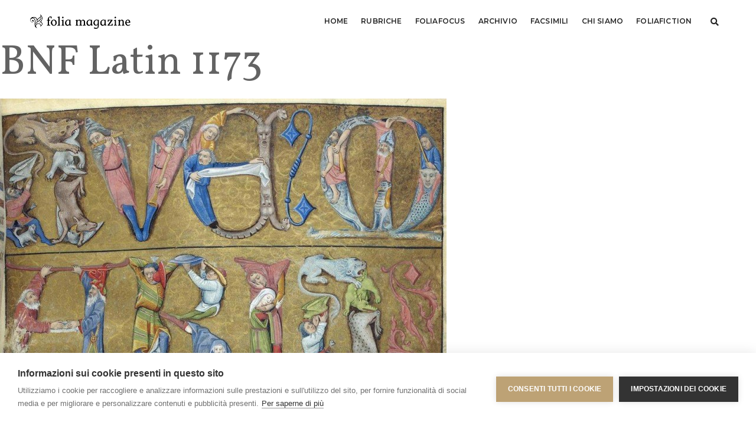

--- FILE ---
content_type: text/html; charset=UTF-8
request_url: https://www.foliamagazine.it/lettere-animate/bnf-latin-1173-3/
body_size: 16712
content:
<!doctype html>
<html lang="it-IT"
 xmlns:fb="http://ogp.me/ns/fb#" class="no-js">
    <head>
        <!-- title -->
       <!-- <title>BNF Latin 1173 &#8211; Folia Magazine</title>-->
		<meta charset="UTF-8">
        <meta http-equiv="X-UA-Compatible" content="IE=edge" />
        <meta name="viewport" content="width=device-width,initial-scale=1.0,maximum-scale=1" />
        <meta name="author" content="FCP">
        <!-- description -->
        <meta name="description" content="folia è il magazine di Franco Cosimo Panini Editore dedicato alla miniatura, ai libri antichi e alle storie che essi raccontano.">
        <!-- keywords -->
        <meta name="keywords" content="miniatura, manoscritti, illumination, manuscripts, ars illuminandi, enluminure, antiquario, libreria, arte, libri, books, facsimile, codici miniati, replica, medioevo, medieval, middle ages">
        <!-- favicon -->
        <link rel="shortcut icon" type="image/png" sizes="16x16" href="https://www.foliamagazine.it/wp-content/themes/twentysixteen-child/images/favicon.png">
        <link rel="shortcut icon" type="image/png" sizes="32x32" href="https://www.foliamagazine.it/wp-content/themes/twentysixteen-child/images/favicon32.png">
        <link rel="shortcut icon" type="image/png" sizes="48x48" href="https://www.foliamagazine.it/wp-content/themes/twentysixteen-child/images/favicon48.png">
        <script>(function(html){html.className = html.className.replace(/\bno-js\b/,'js')})(document.documentElement);</script>
<meta name='robots' content='index, follow, max-image-preview:large, max-snippet:-1, max-video-preview:-1' />

	<!-- This site is optimized with the Yoast SEO plugin v24.5 - https://yoast.com/wordpress/plugins/seo/ -->
	<title>BNF Latin 1173 &#8211; Folia Magazine</title>
	<link rel="canonical" href="https://www.foliamagazine.it/wp-content/uploads/2013/03/BNF-Latin-11732.jpg" />
	<meta property="og:locale" content="it_IT" />
	<meta property="og:type" content="article" />
	<meta property="og:title" content="BNF Latin 1173 &#8211; Folia Magazine" />
<br />
<b>Warning</b>:  Undefined variable $commenttitle in <b>/var/www/vhosts/foliamagazine.it/httpdocs/wp-content/plugins/facebook-comments-plugin/class-frontend.php</b> on line <b>88</b><br />
	<meta property="og:description" content="Tweet" />
	<meta property="og:url" content="https://www.foliamagazine.it/wp-content/uploads/2013/03/BNF-Latin-11732.jpg" />
	<meta property="og:site_name" content="Folia Magazine" />
	<meta property="article:publisher" content="https://www.facebook.com/Foliamagazine/" />
	<meta property="og:image" content="https://www.foliamagazine.it/lettere-animate/bnf-latin-1173-3" />
	<meta property="og:image:width" content="945" />
	<meta property="og:image:height" content="1279" />
	<meta property="og:image:type" content="image/jpeg" />
	<meta name="twitter:card" content="summary_large_image" />
	<meta name="twitter:site" content="@MagazineFolia" />
	<script type="application/ld+json" class="yoast-schema-graph">{"@context":"https://schema.org","@graph":[{"@type":"WebPage","@id":"https://www.foliamagazine.it/wp-content/uploads/2013/03/BNF-Latin-11732.jpg","url":"https://www.foliamagazine.it/wp-content/uploads/2013/03/BNF-Latin-11732.jpg","name":"BNF Latin 1173 &#8211; Folia Magazine","isPartOf":{"@id":"https://www.foliamagazine.it/#website"},"primaryImageOfPage":{"@id":"https://www.foliamagazine.it/wp-content/uploads/2013/03/BNF-Latin-11732.jpg#primaryimage"},"image":{"@id":"https://www.foliamagazine.it/wp-content/uploads/2013/03/BNF-Latin-11732.jpg#primaryimage"},"thumbnailUrl":"https://www.foliamagazine.it/wp-content/uploads/2013/03/BNF-Latin-11732.jpg","datePublished":"2013-03-27T13:07:43+00:00","breadcrumb":{"@id":"https://www.foliamagazine.it/wp-content/uploads/2013/03/BNF-Latin-11732.jpg#breadcrumb"},"inLanguage":"it-IT","potentialAction":[{"@type":"ReadAction","target":["https://www.foliamagazine.it/wp-content/uploads/2013/03/BNF-Latin-11732.jpg"]}]},{"@type":"ImageObject","inLanguage":"it-IT","@id":"https://www.foliamagazine.it/wp-content/uploads/2013/03/BNF-Latin-11732.jpg#primaryimage","url":"https://www.foliamagazine.it/wp-content/uploads/2013/03/BNF-Latin-11732.jpg","contentUrl":"https://www.foliamagazine.it/wp-content/uploads/2013/03/BNF-Latin-11732.jpg","width":"945","height":"1279"},{"@type":"BreadcrumbList","@id":"https://www.foliamagazine.it/wp-content/uploads/2013/03/BNF-Latin-11732.jpg#breadcrumb","itemListElement":[{"@type":"ListItem","position":1,"name":"Homepage","item":"https://www.foliamagazine.it/"},{"@type":"ListItem","position":2,"name":"LETTERE ANIMATE","item":"https://www.foliamagazine.it/lettere-animate/"},{"@type":"ListItem","position":3,"name":"BNF Latin 1173"}]},{"@type":"WebSite","@id":"https://www.foliamagazine.it/#website","url":"https://www.foliamagazine.it/","name":"Folia Magazine","description":"Your virtual eye on illuminated manuscripts and rare books.","potentialAction":[{"@type":"SearchAction","target":{"@type":"EntryPoint","urlTemplate":"https://www.foliamagazine.it/?s={search_term_string}"},"query-input":{"@type":"PropertyValueSpecification","valueRequired":true,"valueName":"search_term_string"}}],"inLanguage":"it-IT"}]}</script>
	<!-- / Yoast SEO plugin. -->


<link rel="alternate" type="application/rss+xml" title="Folia Magazine &raquo; Feed" href="https://www.foliamagazine.it/feed/" />
<link rel="alternate" type="application/rss+xml" title="Folia Magazine &raquo; Feed dei commenti" href="https://www.foliamagazine.it/comments/feed/" />
<script id="wpp-js" src="https://www.foliamagazine.it/wp-content/plugins/wordpress-popular-posts/assets/js/wpp.min.js?ver=7.3.6" data-sampling="0" data-sampling-rate="100" data-api-url="https://www.foliamagazine.it/wp-json/wordpress-popular-posts" data-post-id="3952" data-token="d8f36b99a7" data-lang="it" data-debug="0"></script>
<link rel="alternate" type="application/rss+xml" title="Folia Magazine &raquo; BNF Latin 1173 Feed dei commenti" href="https://www.foliamagazine.it/lettere-animate/bnf-latin-1173-3/feed/" />
<script>
window._wpemojiSettings = {"baseUrl":"https:\/\/s.w.org\/images\/core\/emoji\/15.0.3\/72x72\/","ext":".png","svgUrl":"https:\/\/s.w.org\/images\/core\/emoji\/15.0.3\/svg\/","svgExt":".svg","source":{"concatemoji":"https:\/\/www.foliamagazine.it\/wp-includes\/js\/wp-emoji-release.min.js?ver=6.5.7"}};
/*! This file is auto-generated */
!function(i,n){var o,s,e;function c(e){try{var t={supportTests:e,timestamp:(new Date).valueOf()};sessionStorage.setItem(o,JSON.stringify(t))}catch(e){}}function p(e,t,n){e.clearRect(0,0,e.canvas.width,e.canvas.height),e.fillText(t,0,0);var t=new Uint32Array(e.getImageData(0,0,e.canvas.width,e.canvas.height).data),r=(e.clearRect(0,0,e.canvas.width,e.canvas.height),e.fillText(n,0,0),new Uint32Array(e.getImageData(0,0,e.canvas.width,e.canvas.height).data));return t.every(function(e,t){return e===r[t]})}function u(e,t,n){switch(t){case"flag":return n(e,"\ud83c\udff3\ufe0f\u200d\u26a7\ufe0f","\ud83c\udff3\ufe0f\u200b\u26a7\ufe0f")?!1:!n(e,"\ud83c\uddfa\ud83c\uddf3","\ud83c\uddfa\u200b\ud83c\uddf3")&&!n(e,"\ud83c\udff4\udb40\udc67\udb40\udc62\udb40\udc65\udb40\udc6e\udb40\udc67\udb40\udc7f","\ud83c\udff4\u200b\udb40\udc67\u200b\udb40\udc62\u200b\udb40\udc65\u200b\udb40\udc6e\u200b\udb40\udc67\u200b\udb40\udc7f");case"emoji":return!n(e,"\ud83d\udc26\u200d\u2b1b","\ud83d\udc26\u200b\u2b1b")}return!1}function f(e,t,n){var r="undefined"!=typeof WorkerGlobalScope&&self instanceof WorkerGlobalScope?new OffscreenCanvas(300,150):i.createElement("canvas"),a=r.getContext("2d",{willReadFrequently:!0}),o=(a.textBaseline="top",a.font="600 32px Arial",{});return e.forEach(function(e){o[e]=t(a,e,n)}),o}function t(e){var t=i.createElement("script");t.src=e,t.defer=!0,i.head.appendChild(t)}"undefined"!=typeof Promise&&(o="wpEmojiSettingsSupports",s=["flag","emoji"],n.supports={everything:!0,everythingExceptFlag:!0},e=new Promise(function(e){i.addEventListener("DOMContentLoaded",e,{once:!0})}),new Promise(function(t){var n=function(){try{var e=JSON.parse(sessionStorage.getItem(o));if("object"==typeof e&&"number"==typeof e.timestamp&&(new Date).valueOf()<e.timestamp+604800&&"object"==typeof e.supportTests)return e.supportTests}catch(e){}return null}();if(!n){if("undefined"!=typeof Worker&&"undefined"!=typeof OffscreenCanvas&&"undefined"!=typeof URL&&URL.createObjectURL&&"undefined"!=typeof Blob)try{var e="postMessage("+f.toString()+"("+[JSON.stringify(s),u.toString(),p.toString()].join(",")+"));",r=new Blob([e],{type:"text/javascript"}),a=new Worker(URL.createObjectURL(r),{name:"wpTestEmojiSupports"});return void(a.onmessage=function(e){c(n=e.data),a.terminate(),t(n)})}catch(e){}c(n=f(s,u,p))}t(n)}).then(function(e){for(var t in e)n.supports[t]=e[t],n.supports.everything=n.supports.everything&&n.supports[t],"flag"!==t&&(n.supports.everythingExceptFlag=n.supports.everythingExceptFlag&&n.supports[t]);n.supports.everythingExceptFlag=n.supports.everythingExceptFlag&&!n.supports.flag,n.DOMReady=!1,n.readyCallback=function(){n.DOMReady=!0}}).then(function(){return e}).then(function(){var e;n.supports.everything||(n.readyCallback(),(e=n.source||{}).concatemoji?t(e.concatemoji):e.wpemoji&&e.twemoji&&(t(e.twemoji),t(e.wpemoji)))}))}((window,document),window._wpemojiSettings);
</script>
<link rel='stylesheet' id='cnss_font_awesome_css-css' href='https://www.foliamagazine.it/wp-content/plugins/easy-social-icons/css/font-awesome/css/all.min.css?ver=7.0.0' media='all' />
<link rel='stylesheet' id='cnss_font_awesome_v4_shims-css' href='https://www.foliamagazine.it/wp-content/plugins/easy-social-icons/css/font-awesome/css/v4-shims.min.css?ver=7.0.0' media='all' />
<link rel='stylesheet' id='cnss_css-css' href='https://www.foliamagazine.it/wp-content/plugins/easy-social-icons/css/cnss.css?ver=1.0' media='all' />
<link rel='stylesheet' id='cnss_share_css-css' href='https://www.foliamagazine.it/wp-content/plugins/easy-social-icons/css/share.css?ver=1.0' media='all' />
<style id='wp-emoji-styles-inline-css'>

	img.wp-smiley, img.emoji {
		display: inline !important;
		border: none !important;
		box-shadow: none !important;
		height: 1em !important;
		width: 1em !important;
		margin: 0 0.07em !important;
		vertical-align: -0.1em !important;
		background: none !important;
		padding: 0 !important;
	}
</style>
<link rel='stylesheet' id='wp-block-library-css' href='https://www.foliamagazine.it/wp-includes/css/dist/block-library/style.min.css?ver=6.5.7' media='all' />
<style id='wp-block-library-theme-inline-css'>
.wp-block-audio figcaption{color:#555;font-size:13px;text-align:center}.is-dark-theme .wp-block-audio figcaption{color:#ffffffa6}.wp-block-audio{margin:0 0 1em}.wp-block-code{border:1px solid #ccc;border-radius:4px;font-family:Menlo,Consolas,monaco,monospace;padding:.8em 1em}.wp-block-embed figcaption{color:#555;font-size:13px;text-align:center}.is-dark-theme .wp-block-embed figcaption{color:#ffffffa6}.wp-block-embed{margin:0 0 1em}.blocks-gallery-caption{color:#555;font-size:13px;text-align:center}.is-dark-theme .blocks-gallery-caption{color:#ffffffa6}.wp-block-image figcaption{color:#555;font-size:13px;text-align:center}.is-dark-theme .wp-block-image figcaption{color:#ffffffa6}.wp-block-image{margin:0 0 1em}.wp-block-pullquote{border-bottom:4px solid;border-top:4px solid;color:currentColor;margin-bottom:1.75em}.wp-block-pullquote cite,.wp-block-pullquote footer,.wp-block-pullquote__citation{color:currentColor;font-size:.8125em;font-style:normal;text-transform:uppercase}.wp-block-quote{border-left:.25em solid;margin:0 0 1.75em;padding-left:1em}.wp-block-quote cite,.wp-block-quote footer{color:currentColor;font-size:.8125em;font-style:normal;position:relative}.wp-block-quote.has-text-align-right{border-left:none;border-right:.25em solid;padding-left:0;padding-right:1em}.wp-block-quote.has-text-align-center{border:none;padding-left:0}.wp-block-quote.is-large,.wp-block-quote.is-style-large,.wp-block-quote.is-style-plain{border:none}.wp-block-search .wp-block-search__label{font-weight:700}.wp-block-search__button{border:1px solid #ccc;padding:.375em .625em}:where(.wp-block-group.has-background){padding:1.25em 2.375em}.wp-block-separator.has-css-opacity{opacity:.4}.wp-block-separator{border:none;border-bottom:2px solid;margin-left:auto;margin-right:auto}.wp-block-separator.has-alpha-channel-opacity{opacity:1}.wp-block-separator:not(.is-style-wide):not(.is-style-dots){width:100px}.wp-block-separator.has-background:not(.is-style-dots){border-bottom:none;height:1px}.wp-block-separator.has-background:not(.is-style-wide):not(.is-style-dots){height:2px}.wp-block-table{margin:0 0 1em}.wp-block-table td,.wp-block-table th{word-break:normal}.wp-block-table figcaption{color:#555;font-size:13px;text-align:center}.is-dark-theme .wp-block-table figcaption{color:#ffffffa6}.wp-block-video figcaption{color:#555;font-size:13px;text-align:center}.is-dark-theme .wp-block-video figcaption{color:#ffffffa6}.wp-block-video{margin:0 0 1em}.wp-block-template-part.has-background{margin-bottom:0;margin-top:0;padding:1.25em 2.375em}
</style>
<style id='classic-theme-styles-inline-css'>
/*! This file is auto-generated */
.wp-block-button__link{color:#fff;background-color:#32373c;border-radius:9999px;box-shadow:none;text-decoration:none;padding:calc(.667em + 2px) calc(1.333em + 2px);font-size:1.125em}.wp-block-file__button{background:#32373c;color:#fff;text-decoration:none}
</style>
<style id='global-styles-inline-css'>
body{--wp--preset--color--black: #000000;--wp--preset--color--cyan-bluish-gray: #abb8c3;--wp--preset--color--white: #fff;--wp--preset--color--pale-pink: #f78da7;--wp--preset--color--vivid-red: #cf2e2e;--wp--preset--color--luminous-vivid-orange: #ff6900;--wp--preset--color--luminous-vivid-amber: #fcb900;--wp--preset--color--light-green-cyan: #7bdcb5;--wp--preset--color--vivid-green-cyan: #00d084;--wp--preset--color--pale-cyan-blue: #8ed1fc;--wp--preset--color--vivid-cyan-blue: #0693e3;--wp--preset--color--vivid-purple: #9b51e0;--wp--preset--color--dark-gray: #1a1a1a;--wp--preset--color--medium-gray: #686868;--wp--preset--color--light-gray: #e5e5e5;--wp--preset--color--blue-gray: #4d545c;--wp--preset--color--bright-blue: #007acc;--wp--preset--color--light-blue: #9adffd;--wp--preset--color--dark-brown: #402b30;--wp--preset--color--medium-brown: #774e24;--wp--preset--color--dark-red: #640c1f;--wp--preset--color--bright-red: #ff675f;--wp--preset--color--yellow: #ffef8e;--wp--preset--gradient--vivid-cyan-blue-to-vivid-purple: linear-gradient(135deg,rgba(6,147,227,1) 0%,rgb(155,81,224) 100%);--wp--preset--gradient--light-green-cyan-to-vivid-green-cyan: linear-gradient(135deg,rgb(122,220,180) 0%,rgb(0,208,130) 100%);--wp--preset--gradient--luminous-vivid-amber-to-luminous-vivid-orange: linear-gradient(135deg,rgba(252,185,0,1) 0%,rgba(255,105,0,1) 100%);--wp--preset--gradient--luminous-vivid-orange-to-vivid-red: linear-gradient(135deg,rgba(255,105,0,1) 0%,rgb(207,46,46) 100%);--wp--preset--gradient--very-light-gray-to-cyan-bluish-gray: linear-gradient(135deg,rgb(238,238,238) 0%,rgb(169,184,195) 100%);--wp--preset--gradient--cool-to-warm-spectrum: linear-gradient(135deg,rgb(74,234,220) 0%,rgb(151,120,209) 20%,rgb(207,42,186) 40%,rgb(238,44,130) 60%,rgb(251,105,98) 80%,rgb(254,248,76) 100%);--wp--preset--gradient--blush-light-purple: linear-gradient(135deg,rgb(255,206,236) 0%,rgb(152,150,240) 100%);--wp--preset--gradient--blush-bordeaux: linear-gradient(135deg,rgb(254,205,165) 0%,rgb(254,45,45) 50%,rgb(107,0,62) 100%);--wp--preset--gradient--luminous-dusk: linear-gradient(135deg,rgb(255,203,112) 0%,rgb(199,81,192) 50%,rgb(65,88,208) 100%);--wp--preset--gradient--pale-ocean: linear-gradient(135deg,rgb(255,245,203) 0%,rgb(182,227,212) 50%,rgb(51,167,181) 100%);--wp--preset--gradient--electric-grass: linear-gradient(135deg,rgb(202,248,128) 0%,rgb(113,206,126) 100%);--wp--preset--gradient--midnight: linear-gradient(135deg,rgb(2,3,129) 0%,rgb(40,116,252) 100%);--wp--preset--font-size--small: 13px;--wp--preset--font-size--medium: 20px;--wp--preset--font-size--large: 36px;--wp--preset--font-size--x-large: 42px;--wp--preset--spacing--20: 0.44rem;--wp--preset--spacing--30: 0.67rem;--wp--preset--spacing--40: 1rem;--wp--preset--spacing--50: 1.5rem;--wp--preset--spacing--60: 2.25rem;--wp--preset--spacing--70: 3.38rem;--wp--preset--spacing--80: 5.06rem;--wp--preset--shadow--natural: 6px 6px 9px rgba(0, 0, 0, 0.2);--wp--preset--shadow--deep: 12px 12px 50px rgba(0, 0, 0, 0.4);--wp--preset--shadow--sharp: 6px 6px 0px rgba(0, 0, 0, 0.2);--wp--preset--shadow--outlined: 6px 6px 0px -3px rgba(255, 255, 255, 1), 6px 6px rgba(0, 0, 0, 1);--wp--preset--shadow--crisp: 6px 6px 0px rgba(0, 0, 0, 1);}:where(.is-layout-flex){gap: 0.5em;}:where(.is-layout-grid){gap: 0.5em;}body .is-layout-flex{display: flex;}body .is-layout-flex{flex-wrap: wrap;align-items: center;}body .is-layout-flex > *{margin: 0;}body .is-layout-grid{display: grid;}body .is-layout-grid > *{margin: 0;}:where(.wp-block-columns.is-layout-flex){gap: 2em;}:where(.wp-block-columns.is-layout-grid){gap: 2em;}:where(.wp-block-post-template.is-layout-flex){gap: 1.25em;}:where(.wp-block-post-template.is-layout-grid){gap: 1.25em;}.has-black-color{color: var(--wp--preset--color--black) !important;}.has-cyan-bluish-gray-color{color: var(--wp--preset--color--cyan-bluish-gray) !important;}.has-white-color{color: var(--wp--preset--color--white) !important;}.has-pale-pink-color{color: var(--wp--preset--color--pale-pink) !important;}.has-vivid-red-color{color: var(--wp--preset--color--vivid-red) !important;}.has-luminous-vivid-orange-color{color: var(--wp--preset--color--luminous-vivid-orange) !important;}.has-luminous-vivid-amber-color{color: var(--wp--preset--color--luminous-vivid-amber) !important;}.has-light-green-cyan-color{color: var(--wp--preset--color--light-green-cyan) !important;}.has-vivid-green-cyan-color{color: var(--wp--preset--color--vivid-green-cyan) !important;}.has-pale-cyan-blue-color{color: var(--wp--preset--color--pale-cyan-blue) !important;}.has-vivid-cyan-blue-color{color: var(--wp--preset--color--vivid-cyan-blue) !important;}.has-vivid-purple-color{color: var(--wp--preset--color--vivid-purple) !important;}.has-black-background-color{background-color: var(--wp--preset--color--black) !important;}.has-cyan-bluish-gray-background-color{background-color: var(--wp--preset--color--cyan-bluish-gray) !important;}.has-white-background-color{background-color: var(--wp--preset--color--white) !important;}.has-pale-pink-background-color{background-color: var(--wp--preset--color--pale-pink) !important;}.has-vivid-red-background-color{background-color: var(--wp--preset--color--vivid-red) !important;}.has-luminous-vivid-orange-background-color{background-color: var(--wp--preset--color--luminous-vivid-orange) !important;}.has-luminous-vivid-amber-background-color{background-color: var(--wp--preset--color--luminous-vivid-amber) !important;}.has-light-green-cyan-background-color{background-color: var(--wp--preset--color--light-green-cyan) !important;}.has-vivid-green-cyan-background-color{background-color: var(--wp--preset--color--vivid-green-cyan) !important;}.has-pale-cyan-blue-background-color{background-color: var(--wp--preset--color--pale-cyan-blue) !important;}.has-vivid-cyan-blue-background-color{background-color: var(--wp--preset--color--vivid-cyan-blue) !important;}.has-vivid-purple-background-color{background-color: var(--wp--preset--color--vivid-purple) !important;}.has-black-border-color{border-color: var(--wp--preset--color--black) !important;}.has-cyan-bluish-gray-border-color{border-color: var(--wp--preset--color--cyan-bluish-gray) !important;}.has-white-border-color{border-color: var(--wp--preset--color--white) !important;}.has-pale-pink-border-color{border-color: var(--wp--preset--color--pale-pink) !important;}.has-vivid-red-border-color{border-color: var(--wp--preset--color--vivid-red) !important;}.has-luminous-vivid-orange-border-color{border-color: var(--wp--preset--color--luminous-vivid-orange) !important;}.has-luminous-vivid-amber-border-color{border-color: var(--wp--preset--color--luminous-vivid-amber) !important;}.has-light-green-cyan-border-color{border-color: var(--wp--preset--color--light-green-cyan) !important;}.has-vivid-green-cyan-border-color{border-color: var(--wp--preset--color--vivid-green-cyan) !important;}.has-pale-cyan-blue-border-color{border-color: var(--wp--preset--color--pale-cyan-blue) !important;}.has-vivid-cyan-blue-border-color{border-color: var(--wp--preset--color--vivid-cyan-blue) !important;}.has-vivid-purple-border-color{border-color: var(--wp--preset--color--vivid-purple) !important;}.has-vivid-cyan-blue-to-vivid-purple-gradient-background{background: var(--wp--preset--gradient--vivid-cyan-blue-to-vivid-purple) !important;}.has-light-green-cyan-to-vivid-green-cyan-gradient-background{background: var(--wp--preset--gradient--light-green-cyan-to-vivid-green-cyan) !important;}.has-luminous-vivid-amber-to-luminous-vivid-orange-gradient-background{background: var(--wp--preset--gradient--luminous-vivid-amber-to-luminous-vivid-orange) !important;}.has-luminous-vivid-orange-to-vivid-red-gradient-background{background: var(--wp--preset--gradient--luminous-vivid-orange-to-vivid-red) !important;}.has-very-light-gray-to-cyan-bluish-gray-gradient-background{background: var(--wp--preset--gradient--very-light-gray-to-cyan-bluish-gray) !important;}.has-cool-to-warm-spectrum-gradient-background{background: var(--wp--preset--gradient--cool-to-warm-spectrum) !important;}.has-blush-light-purple-gradient-background{background: var(--wp--preset--gradient--blush-light-purple) !important;}.has-blush-bordeaux-gradient-background{background: var(--wp--preset--gradient--blush-bordeaux) !important;}.has-luminous-dusk-gradient-background{background: var(--wp--preset--gradient--luminous-dusk) !important;}.has-pale-ocean-gradient-background{background: var(--wp--preset--gradient--pale-ocean) !important;}.has-electric-grass-gradient-background{background: var(--wp--preset--gradient--electric-grass) !important;}.has-midnight-gradient-background{background: var(--wp--preset--gradient--midnight) !important;}.has-small-font-size{font-size: var(--wp--preset--font-size--small) !important;}.has-medium-font-size{font-size: var(--wp--preset--font-size--medium) !important;}.has-large-font-size{font-size: var(--wp--preset--font-size--large) !important;}.has-x-large-font-size{font-size: var(--wp--preset--font-size--x-large) !important;}
.wp-block-navigation a:where(:not(.wp-element-button)){color: inherit;}
:where(.wp-block-post-template.is-layout-flex){gap: 1.25em;}:where(.wp-block-post-template.is-layout-grid){gap: 1.25em;}
:where(.wp-block-columns.is-layout-flex){gap: 2em;}:where(.wp-block-columns.is-layout-grid){gap: 2em;}
.wp-block-pullquote{font-size: 1.5em;line-height: 1.6;}
</style>
<link rel='stylesheet' id='wordpress-popular-posts-css-css' href='https://www.foliamagazine.it/wp-content/plugins/wordpress-popular-posts/assets/css/wpp.css?ver=7.3.6' media='all' />
<link rel='stylesheet' id='twentysixteen-fonts-css' href='https://www.foliamagazine.it/wp-content/themes/twentysixteen/fonts/merriweather-plus-montserrat-plus-inconsolata.css?ver=20230328' media='all' />
<link rel='stylesheet' id='genericons-css' href='https://www.foliamagazine.it/wp-content/themes/twentysixteen/genericons/genericons.css?ver=20201208' media='all' />
<link rel='stylesheet' id='twentysixteen-style-css' href='https://www.foliamagazine.it/wp-content/themes/twentysixteen-child/style.css?ver=20240402' media='all' />
<link rel='stylesheet' id='twentysixteen-block-style-css' href='https://www.foliamagazine.it/wp-content/themes/twentysixteen/css/blocks.css?ver=20240117' media='all' />
<!--[if lt IE 10]>
<link rel='stylesheet' id='twentysixteen-ie-css' href='https://www.foliamagazine.it/wp-content/themes/twentysixteen/css/ie.css?ver=20170530' media='all' />
<![endif]-->
<!--[if lt IE 9]>
<link rel='stylesheet' id='twentysixteen-ie8-css' href='https://www.foliamagazine.it/wp-content/themes/twentysixteen/css/ie8.css?ver=20170530' media='all' />
<![endif]-->
<!--[if lt IE 8]>
<link rel='stylesheet' id='twentysixteen-ie7-css' href='https://www.foliamagazine.it/wp-content/themes/twentysixteen/css/ie7.css?ver=20170530' media='all' />
<![endif]-->
<link rel='stylesheet' id='animate-style-css' href='https://www.foliamagazine.it/wp-content/themes/twentysixteen-child/css/animate.css?ver=1.0.0' media='all' />
<link rel='stylesheet' id='bootstrap-style-css' href='https://www.foliamagazine.it/wp-content/themes/twentysixteen-child/css/bootstrap.min.css?ver=1.0.0' media='all' />
<link rel='stylesheet' id='et-line-style-css' href='https://www.foliamagazine.it/wp-content/themes/twentysixteen-child/css/et-line-icons.css?ver=1.0.0' media='all' />
<link rel='stylesheet' id='font-awesome-style-css' href='https://www.foliamagazine.it/wp-content/themes/twentysixteen-child/css/font-awesome.min.css?ver=1.0.0' media='all' />
<link rel='stylesheet' id='themify-icons-style-css' href='https://www.foliamagazine.it/wp-content/themes/twentysixteen-child/css/themify-icons.css?ver=1.0.0' media='all' />
<link rel='stylesheet' id='swiper-style-css' href='https://www.foliamagazine.it/wp-content/themes/twentysixteen-child/css/swiper.min.css?ver=1.0.0' media='all' />
<link rel='stylesheet' id='justified-gallery-style-css' href='https://www.foliamagazine.it/wp-content/themes/twentysixteen-child/css/justified-gallery.min.css?ver=1.0.0' media='all' />
<link rel='stylesheet' id='magnific-popup-style-css' href='https://www.foliamagazine.it/wp-content/themes/twentysixteen-child/css/magnific-popup.css?ver=1.0.0' media='all' />
<link rel='stylesheet' id='owl-theme-default-style-css' href='https://www.foliamagazine.it/wp-content/themes/twentysixteen-child/css/owl.theme.default.min.css?ver=1.0.0' media='all' />
<link rel='stylesheet' id='owl-carousel-style-css' href='https://www.foliamagazine.it/wp-content/themes/twentysixteen-child/css/owl.carousel.min.css?ver=1.0.0' media='all' />
<link rel='stylesheet' id='bootsnav-style-css' href='https://www.foliamagazine.it/wp-content/themes/twentysixteen-child/css/bootsnav.css?ver=1.0.0' media='all' />
<link rel='stylesheet' id='responsive-style-css' href='https://www.foliamagazine.it/wp-content/themes/twentysixteen-child/css/responsive.css?ver=1.0.0' media='all' />
<link rel='stylesheet' id='my-style-css' href='https://www.foliamagazine.it/wp-content/themes/twentysixteen-child/css/style.css?ver=1.0.0' media='all' />
<link rel='stylesheet' id='jquery-fancybox-style-css' href='https://www.foliamagazine.it/wp-content/themes/twentysixteen-child/css/jquery.fancybox.css?ver=1.0.0' media='all' />
<script src="https://www.foliamagazine.it/wp-includes/js/jquery/jquery.min.js?ver=3.7.1" id="jquery-core-js"></script>
<script src="https://www.foliamagazine.it/wp-includes/js/jquery/jquery-migrate.min.js?ver=3.4.1" id="jquery-migrate-js"></script>
<script src="https://www.foliamagazine.it/wp-content/plugins/easy-social-icons/js/cnss.js?ver=1.0" id="cnss_js-js"></script>
<script src="https://www.foliamagazine.it/wp-content/plugins/easy-social-icons/js/share.js?ver=1.0" id="cnss_share_js-js"></script>
<!--[if lt IE 9]>
<script src="https://www.foliamagazine.it/wp-content/themes/twentysixteen/js/html5.js?ver=3.7.3" id="twentysixteen-html5-js"></script>
<![endif]-->
<script src="https://www.foliamagazine.it/wp-content/themes/twentysixteen/js/keyboard-image-navigation.js?ver=20170530" id="twentysixteen-keyboard-image-navigation-js"></script>
<script id="twentysixteen-script-js-extra">
var screenReaderText = {"expand":"apri i menu child","collapse":"chiudi i menu child"};
</script>
<script src="https://www.foliamagazine.it/wp-content/themes/twentysixteen/js/functions.js?ver=20230629" id="twentysixteen-script-js" defer data-wp-strategy="defer"></script>
<script src="https://www.foliamagazine.it/wp-content/themes/twentysixteen-child/js/jquery.js?ver=1.0.0" id="my-jquery-js"></script>
<link rel="https://api.w.org/" href="https://www.foliamagazine.it/wp-json/" /><link rel="alternate" type="application/json" href="https://www.foliamagazine.it/wp-json/wp/v2/media/3952" /><link rel="EditURI" type="application/rsd+xml" title="RSD" href="https://www.foliamagazine.it/xmlrpc.php?rsd" />
<meta name="generator" content="WordPress 6.5.7" />
<link rel='shortlink' href='https://www.foliamagazine.it/?p=3952' />
<link rel="alternate" type="application/json+oembed" href="https://www.foliamagazine.it/wp-json/oembed/1.0/embed?url=https%3A%2F%2Fwww.foliamagazine.it%2Flettere-animate%2Fbnf-latin-1173-3%2F&#038;lang=it" />
<link rel="alternate" type="text/xml+oembed" href="https://www.foliamagazine.it/wp-json/oembed/1.0/embed?url=https%3A%2F%2Fwww.foliamagazine.it%2Flettere-animate%2Fbnf-latin-1173-3%2F&#038;format=xml&#038;lang=it" />
<style type="text/css">
		ul.cnss-social-icon li.cn-fa-icon a:hover{color:#ffffff!important;}
		</style><meta property="fb:app_id" content="371902709584580"/>            <style id="wpp-loading-animation-styles">@-webkit-keyframes bgslide{from{background-position-x:0}to{background-position-x:-200%}}@keyframes bgslide{from{background-position-x:0}to{background-position-x:-200%}}.wpp-widget-block-placeholder,.wpp-shortcode-placeholder{margin:0 auto;width:60px;height:3px;background:#dd3737;background:linear-gradient(90deg,#dd3737 0%,#571313 10%,#dd3737 100%);background-size:200% auto;border-radius:3px;-webkit-animation:bgslide 1s infinite linear;animation:bgslide 1s infinite linear}</style>
                  <!-- Google Tag Manager -->
      <script>(function(w,d,s,l,i){w[l]=w[l]||[];w[l].push({'gtm.start':
      new Date().getTime(),event:'gtm.js'});var f=d.getElementsByTagName(s)[0],
      j=d.createElement(s),dl=l!='dataLayer'?'&l='+l:'';j.async=true;j.src=
      'https://www.googletagmanager.com/gtm.js?id='+i+dl;f.parentNode.insertBefore(j,f);
      })(window,document,'script','dataLayer','GTM-K2DFMZT');</script>
      <!-- End Google Tag Manager -->
      </head>
      <body>
      <!-- Google Tag Manager (noscript) -->
      <noscript><iframe src="https://www.googletagmanager.com/ns.html?id=GTM-K2DFMZT"
      height="0" width="0" style="display:none;visibility:hidden"></iframe></noscript>
      <!-- End Google Tag Manager (noscript) -->
<div id="page" class="site">
	<div class="site-inner">
		<a class="skip-link screen-reader-text" href="#content">Salta al contenuto</a>
		<div id="content" class="site-content">
		  <header>
            <nav class="navbar navbar-default bootsnav navbar-fixed-top header-light nav-box-width black-link on no-full">
                <div class="container-fluid nav-header-container">
                    <div class="row">

						<div class="col-lg-2 col-md-3 col-sm-10 col-xs-2">
                            <a href="https://www.foliamagazine.it/" title="Folia Magazine" ><img src="https://www.foliamagazine.it/wp-content/themes/twentysixteen-child/images/logo-full_black.png"  alt="Folia Magazine" style="max-height: 26px;"></a>
                        </div>

						<div class="col-lg-8 col-md-10 col-sm-3 col-xs-2">
								<button type="button" class="navbar-toggle collapsed pull-right" data-toggle="collapse" data-target="#navbar-collapse-toggle-1">
									<span class="sr-only">toggle navigation</span>
									<span class="icon-bar"></span>
									<span class="icon-bar"></span>
									<span class="icon-bar"></span>
								</button>
                                <div class="navbar-collapse collapse pull-right" id="navbar-collapse-toggle-1">

                                                                            <nav id="site-navigation" class="main-navigation" role="navigation" aria-label="Menu principale">
                                            <ul id="accordion" class="nav navbar-nav navbar-left no-margin main-font text-normal"><li id="menu-item-3069" class="menu-item menu-item-type-post_type menu-item-object-page menu-item-home menu-item-3069"><a href="https://www.foliamagazine.it/">Home</a></li>
<li id="menu-item-18987" class="menu-item menu-item-type-post_type menu-item-object-page menu-item-has-children menu-item-18987"><a href="https://www.foliamagazine.it/categorie/">Rubriche</a>
<ul/ class="dropdown-menu animated" />
	<li id="menu-item-15819" class="menu-item menu-item-type-taxonomy menu-item-object-category menu-item-15819"><a href="https://www.foliamagazine.it/category/accadde-oggi/">Accadde oggi</a></li>
	<li id="menu-item-3079" class="menu-item menu-item-type-taxonomy menu-item-object-category menu-item-3079"><a href="https://www.foliamagazine.it/category/architecture/">Architecture &amp; Maps</a></li>
	<li id="menu-item-20968" class="menu-item menu-item-type-taxonomy menu-item-object-category menu-item-20968"><a href="https://www.foliamagazine.it/category/dante-urbinate/">Dante Urbinate</a></li>
	<li id="menu-item-20969" class="menu-item menu-item-type-taxonomy menu-item-object-category menu-item-20969"><a href="https://www.foliamagazine.it/category/floralfriday/">Floral Friday</a></li>
	<li id="menu-item-20967" class="menu-item menu-item-type-taxonomy menu-item-object-category menu-item-20967"><a href="https://www.foliamagazine.it/category/iniziali/">Iniziali</a></li>
	<li id="menu-item-3086" class="menu-item menu-item-type-taxonomy menu-item-object-category menu-item-3086"><a href="https://www.foliamagazine.it/category/lovestory/">Love story</a></li>
	<li id="menu-item-13509" class="menu-item menu-item-type-taxonomy menu-item-object-category menu-item-13509"><a href="https://www.foliamagazine.it/category/miniatori-della-domenica/">Miniatori della domenica</a></li>
	<li id="menu-item-3087" class="menu-item menu-item-type-taxonomy menu-item-object-category menu-item-3087"><a href="https://www.foliamagazine.it/category/miniature-bestiali/">Miniature bestiali</a></li>
	<li id="menu-item-3088" class="menu-item menu-item-type-taxonomy menu-item-object-category menu-item-3088"><a href="https://www.foliamagazine.it/category/play-a-song-for-me/">Play a song for me</a></li>
	<li id="menu-item-19892" class="menu-item menu-item-type-taxonomy menu-item-object-category menu-item-19892"><a href="https://www.foliamagazine.it/category/sante-storie/">Sante Storie</a></li>
	<li id="menu-item-3090" class="menu-item menu-item-type-taxonomy menu-item-object-category menu-item-3090"><a href="https://www.foliamagazine.it/category/soweird/">So weird!</a></li>
	<li id="menu-item-4797" class="menu-item menu-item-type-taxonomy menu-item-object-category menu-item-4797"><a href="https://www.foliamagazine.it/category/save-the-date/">Save the date</a></li>
	<li id="menu-item-13668" class="menu-item menu-item-type-taxonomy menu-item-object-category menu-item-13668"><a href="https://www.foliamagazine.it/category/un-buongiorno-leggendario/">Un buongiorno Leggendario</a></li>
	<li id="menu-item-6393" class="menu-item menu-item-type-taxonomy menu-item-object-category menu-item-6393"><a href="https://www.foliamagazine.it/category/viaggio-in-italia/">Viaggio in Italia</a></li>
	<li id="menu-item-17072" class="menu-item menu-item-type-taxonomy menu-item-object-category menu-item-17072"><a href="https://www.foliamagazine.it/category/womens-wednesday/">Women&#8217;s Wednesday</a></li>
</ul>
</li>
<li id="menu-item-7371" class="menu-item menu-item-type-taxonomy menu-item-object-category menu-item-7371"><a href="https://www.foliamagazine.it/category/foliafocus/">FoliaFocus</a></li>
<li id="menu-item-18986" class="menu-item menu-item-type-post_type menu-item-object-page menu-item-has-children menu-item-18986"><a href="https://www.foliamagazine.it/categorie/">Archivio</a>
<ul/ class="dropdown-menu animated" />
	<li id="menu-item-14129" class="menu-item menu-item-type-taxonomy menu-item-object-category menu-item-14129"><a href="https://www.foliamagazine.it/category/benvenuti-in-paradiso/">Benvenuti in Paradiso</a></li>
	<li id="menu-item-3080" class="menu-item menu-item-type-taxonomy menu-item-object-category menu-item-3080"><a href="https://www.foliamagazine.it/category/bloodypages/">Bloody pages</a></li>
	<li id="menu-item-8760" class="menu-item menu-item-type-taxonomy menu-item-object-category menu-item-8760"><a href="https://www.foliamagazine.it/category/caturday-folia/">Caturday Folia</a></li>
	<li id="menu-item-17302" class="menu-item menu-item-type-taxonomy menu-item-object-category menu-item-17302"><a href="https://www.foliamagazine.it/category/codex-purpureus/">Codex Purpureus</a></li>
	<li id="menu-item-3081" class="menu-item menu-item-type-taxonomy menu-item-object-category menu-item-3081"><a href="https://www.foliamagazine.it/category/consiglimedioevo/">Consigli dal medioevo</a></li>
	<li id="menu-item-3082" class="menu-item menu-item-type-taxonomy menu-item-object-category menu-item-3082"><a href="https://www.foliamagazine.it/category/femmefatale/">Femme fatale</a></li>
	<li id="menu-item-3560" class="menu-item menu-item-type-taxonomy menu-item-object-category menu-item-3560"><a href="https://www.foliamagazine.it/category/foliacomics/">Folia comics</a></li>
	<li id="menu-item-3083" class="menu-item menu-item-type-taxonomy menu-item-object-category menu-item-3083"><a href="https://www.foliamagazine.it/category/guardiansofbeauty/">Guardians of Beauty</a></li>
	<li id="menu-item-13023" class="menu-item menu-item-type-taxonomy menu-item-object-category menu-item-13023"><a href="https://www.foliamagazine.it/category/il-purgatorio-di-dante/">Il Purgatorio di Dante</a></li>
	<li id="menu-item-7771" class="menu-item menu-item-type-taxonomy menu-item-object-category menu-item-7771"><a href="https://www.foliamagazine.it/category/la-novella-della-buonanotte/">La novella della buonanotte</a></li>
	<li id="menu-item-4292" class="menu-item menu-item-type-taxonomy menu-item-object-category menu-item-4292"><a href="https://www.foliamagazine.it/category/proverbi-medievali/">Proverbi medievali</a></li>
	<li id="menu-item-3089" class="menu-item menu-item-type-taxonomy menu-item-object-category menu-item-3089"><a href="https://www.foliamagazine.it/category/sincity/">Sin City</a></li>
	<li id="menu-item-3091" class="menu-item menu-item-type-taxonomy menu-item-object-category menu-item-3091"><a href="https://www.foliamagazine.it/category/tgif/">Thank God It&#8217;s Friday!</a></li>
	<li id="menu-item-7426" class="menu-item menu-item-type-taxonomy menu-item-object-category menu-item-7426"><a href="https://www.foliamagazine.it/category/un-viaggio-infernale/">Un viaggio infernale</a></li>
</ul>
</li>
<li id="menu-item-3073" class="menu-item menu-item-type-taxonomy menu-item-object-category menu-item-3073"><a href="https://www.foliamagazine.it/category/angolobibliofilo/">Facsimili</a></li>
<li id="menu-item-3077" class="menu-item menu-item-type-post_type menu-item-object-page menu-item-3077"><a href="https://www.foliamagazine.it/chi-siamo/">Chi siamo</a></li>
<li id="menu-item-18443" class="menu-item menu-item-type-custom menu-item-object-custom menu-item-18443"><a href="https://www.foliafiction.com/">FoliaFiction</a></li>
</ul>                                        </nav>
									                                </div>
                        </div>

                        <div class="col-lg-2 col-md-2 col-sm-2 col-xs-3 socialmobile" style="width: fit-content;">
                            <div class="header-searchbar">
                                <a href="#search2"><i class="fa fa-search"></i></a>
                                <div id="search2">
                                    <span class="close">X</span>
                                    <form action="https://www.foliamagazine.it/" method="get">
                                        <input value="" name="s" type="search" placeholder="Cerca..." name="s" value="">
                                    <button type="submit" class=""><i class="fas fa-search no-margin-left"></i></button>
                                    </form>
                                </div>
                            </div>
                            <div class="header-social-icon md-display-none xs-display-none">
                                <a href="http://www.facebook.com/Foliamagazine" title="Facebook" target="_blank"><i class="fab fa-facebook-f" aria-hidden="true"></i></a>
                                <a href="https://www.instagram.com/foliamagazine/" title="Instagram" target="_blank"><i class="fab fa-instagram"></i></a>
                                <a href="/feed/" title="Pinterest" target="_blank"><i class="fas fa-rss"></i></a>
                            </div>
                            <div class="menu-wrap2">
                                <input type="checkbox" class="toggler">
                                <div class="hamburger"><div></div></div>
                                <div class="menu">
                                    <div>
                                        <div>
                                            <ul id="accordion" class="nav navbar-nav navbar-left no-margin main-font text-normal"><li id="menu-item-20000" class="menu-item menu-item-type-post_type menu-item-object-page menu-item-20000"><a href="https://www.foliamagazine.it/en/home-2/">Home</a></li>
<li id="menu-item-20002" class="menu-item menu-item-type-post_type menu-item-object-page menu-item-20002"><a href="https://www.foliamagazine.it/categorie/">Rubriche</a></li>
<li id="menu-item-20001" class="menu-item menu-item-type-taxonomy menu-item-object-category menu-item-20001"><a href="https://www.foliamagazine.it/category/foliafocus/">FoliaFocus</a></li>
<li id="menu-item-20004" class="menu-item menu-item-type-taxonomy menu-item-object-category menu-item-20004"><a href="https://www.foliamagazine.it/category/angolobibliofilo/">Facsimili</a></li>
<li id="menu-item-20005" class="menu-item menu-item-type-post_type menu-item-object-page menu-item-20005"><a href="https://www.foliamagazine.it/chi-siamo/">Chi siamo</a></li>
<li id="menu-item-20006-en" class="lang-item lang-item-669 lang-item-en no-translation lang-item-first menu-item menu-item-type-custom menu-item-object-custom menu-item-20006-en"><a href="https://www.foliamagazine.it/en/home-2/" hreflang="en-GB" lang="en-GB"><img src="[data-uri]" alt="" width="16" height="11" style="width: 16px; height: 11px;" /><span style="margin-left:0.3em;">Eng</span></a></li>
</ul>                                        </div>
                                    </div>
                                </div>
                            </div>
                        </div>
                    </div>
                </div>
            </nav>
        </header>

	<div id="primary" class="content-area">
		<main id="main" class="site-main">

			
			<article id="post-3952" class="post-3952 attachment type-attachment status-inherit hentry">

				<nav id="image-navigation" class="navigation image-navigation">
					<div class="nav-links">
						<div class="nav-previous"><a href='https://www.foliamagazine.it/lettere-animate/bnf-latin-1173-2/'>Immagine precedente</a></div>
						<div class="nav-next"></div>
					</div><!-- .nav-links -->
				</nav><!-- .image-navigation -->

				<header class="entry-header">
					<h1 class="entry-title">BNF Latin 1173</h1>				</header><!-- .entry-header -->

				<div class="entry-content">

					<div class="entry-attachment">
						<img width="756" height="1024" src="https://www.foliamagazine.it/wp-content/uploads/2013/03/BNF-Latin-11732-756x1024.jpg" class="attachment-large size-large" alt="" decoding="async" fetchpriority="high" srcset="https://www.foliamagazine.it/wp-content/uploads/2013/03/BNF-Latin-11732-756x1024.jpg 756w, https://www.foliamagazine.it/wp-content/uploads/2013/03/BNF-Latin-11732-221x300.jpg 221w, https://www.foliamagazine.it/wp-content/uploads/2013/03/BNF-Latin-11732.jpg 945w" sizes="(max-width: 709px) 85vw, (max-width: 909px) 67vw, (max-width: 984px) 61vw, (max-width: 1362px) 45vw, 600px" />
						
						</div><!-- .entry-attachment -->

						<br />
<b>Warning</b>:  Undefined variable $commenttitle in <b>/var/www/vhosts/foliamagazine.it/httpdocs/wp-content/plugins/facebook-comments-plugin/class-frontend.php</b> on line <b>88</b><br />
<div style=""><div style="display:inline;"><iframe src="https://www.facebook.com/plugins/like.php?href=https%3A%2F%2Fwww.foliamagazine.it%2Flettere-animate%2Fbnf-latin-1173-3%2F&amp;send=false&amp;layout=button_count&amp;width=120&amp;show_faces=false&amp;action=like&amp;colorscheme=light&amp;font&amp;height=21" scrolling="no" frameborder="0" style="border:none; overflow:hidden; width:120px; height:21px;" allowTransparency="true"></iframe></div><div style="display:inline;"><a href="https://twitter.com/share?url=https%3A%2F%2Fwww.foliamagazine.it%2Flettere-animate%2Fbnf-latin-1173-3%2F" class="twitter-share-button" data-count="horizontal">Tweet</a><script type="text/javascript" src="https://platform.twitter.com/widgets.js"></script></div><div style="display:inline;"><g:plusone size="medium" href="https://www.foliamagazine.it/lettere-animate/bnf-latin-1173-3/"></g:plusone><script type="text/javascript">(function() { var po = document.createElement('script'); po.type = 'text/javascript'; po.async = true; po.src = 'https://apis.google.com/js/plusone.js'; var s = document.getElementsByTagName('script')[0]; s.parentNode.insertBefore(po, s); })();</script></div></div><!-- Facebook Comments Plugin for WordPress: http://peadig.com/wordpress-plugins/facebook-comments/ --><div class="fb-comments" data-href="https://www.foliamagazine.it/lettere-animate/bnf-latin-1173-3/" data-num-posts="3" data-width="100%" data-colorscheme="light"></div>					</div><!-- .entry-content -->

					<footer class="entry-footer">
					<span class="posted-on"><span class="screen-reader-text">Pubblicato il </span><a href="https://www.foliamagazine.it/lettere-animate/bnf-latin-1173-3/" rel="bookmark"><time class="entry-date published updated" datetime="2013-03-27T14:07:43+01:00">27 Marzo 2013</time></a></span>						<span class="full-size-link"><span class="screen-reader-text">Dimensione reale </span><a href="https://www.foliamagazine.it/wp-content/uploads/2013/03/BNF-Latin-11732.jpg">945 &times; 1279</a></span>											</footer><!-- .entry-footer -->
				</article><!-- #post-3952 -->

				
<div id="comments" class="comments-area blog-comment">
<div class="col-md-12 col-sm-12 col-xs-12 blog-details-comments">
                            <div class="width-100 margin-lr-auto text-center margin-80px-tb sm-margin-50px-tb xs-margin-30px-tb">
								<div style="padding-bottom:2%;">
									<br />
<b>Warning</b>:  Undefined variable $commenttitle in <b>/var/www/vhosts/foliamagazine.it/httpdocs/wp-content/plugins/facebook-comments-plugin/class-frontend.php</b> on line <b>137</b><br />
<!-- Facebook Comments Plugin for WordPress: http://peadig.com/wordpress-plugins/facebook-comments/ --><div class="fb-comments" data-href="https://www.foliamagazine.it/lettere-animate/bnf-latin-1173-3/" data-num-posts="3" data-width="100%" data-colorscheme="light"></div>								</div>
                                <div class="position-relative overflow-hidden width-100">
                                    <span class="text-small text-outside-line-full alt-font font-weight-600 text-uppercase text-extra-dark-gray">0 commenti</span>
																		<ol class="comment-list">
																			</ol><!-- .comment-list -->
																	</div>
							</div>
						</div>
						
						<div class="col-md-12 col-sm-12 col-xs-12 margin-lr-auto text-center margin-40px-tb sm-margin-50px-tb xs-margin-30px-tb">
                           
							<div id="respond" class="comment-respond">
		<span class="text-small text-outside-line-full alt-font font-weight-600 text-uppercase text-extra-dark-gray">Lascia un commento <small><a rel="nofollow" id="cancel-comment-reply-link" href="/lettere-animate/bnf-latin-1173-3/#respond" style="display:none;">Annulla risposta</a></small></span><form action="https://www.foliamagazine.it/wp-comments-post.php" method="post" id="commentform" class="comment-form" novalidate><p class="comment-notes"><span id="email-notes">Il tuo indirizzo email non sarà pubblicato.</span> <span class="required-field-message">I campi obbligatori sono contrassegnati <span class="required">*</span></span></p><p class="comment-form-comment"><label for="comment">Commento <span class="required">*</span></label> <textarea id="comment" name="comment" cols="45" rows="8" maxlength="65525" required></textarea></p><p class="comment-form-author"><label for="author">Nome <span class="required">*</span></label> <input id="author" name="author" type="text" value="" size="30" maxlength="245" autocomplete="name" required /></p>
<p class="comment-form-email"><label for="email">Email <span class="required">*</span></label> <input id="email" name="email" type="email" value="" size="30" maxlength="100" aria-describedby="email-notes" autocomplete="email" required /></p>
<p class="comment-form-url"><label for="url">Sito web</label> <input id="url" name="url" type="url" value="" size="30" maxlength="200" autocomplete="url" /></p>
<p class="form-submit"><input name="submit" type="submit" id="submit" class="submit" value="Invia commento" /> <input type='hidden' name='comment_post_ID' value='3952' id='comment_post_ID' />
<input type='hidden' name='comment_parent' id='comment_parent' value='0' />
</p></form>	</div><!-- #respond -->
	</div>

	<nav class="navigation post-navigation" aria-label="Articoli">
		<h2 class="screen-reader-text">Navigazione articoli</h2>
		<div class="nav-links"><div class="nav-previous"><a href="https://www.foliamagazine.it/lettere-animate/" rel="prev"><span class="meta-nav">Pubblicato in</span><span class="post-title">LETTERE ANIMATE</span></a></div></div>
	</nav>
		</main><!-- .site-main -->
	</div><!-- .content-area -->



<aside class="col-md-3 col-sm-12 col-xs-12 bloccosidebar">
			<div class="display-inline-block width-100 margin-45px-bottom xs-margin-25px-bottom archmobile">
			<form action="https://www.foliamagazine.it/" method="get">
						<input type="text" class="bg-transparent text-small no-margin border-color-extra-light-gray medium-input pull-left" placeholder="Cerca..." name="s" id="search" value="" />
						<button type="submit" class="bg-transparent  btn position-absolute right-0 top-1"><i class="fas fa-search no-margin-left"></i></button>
					</form>
			</div>
			<div class="margin-45px-bottom xs-margin-25px-bottom">
				<div class="text-extra-dark-gray margin-20px-bottom alt-font font-weight-600 text-large aside-title">
					<span>
					Chi siamo					</span>
				</div>
				<a href="https://www.foliamagazine.it/chi-siamo" class="logoside"><img src="https://www.foliamagazine.it/wp-content/themes/twentysixteen-child/images/logo-full.png" alt="" class="margin-25px-bottom "/></a>
				<p class="margin-20px-bottom text-small">
                    folia è il magazine di Franco Cosimo Panini Editore dedicato alla miniatura, ai libri antichi e alle storie che essi raccontano.                </p>
				
			</div>
			<div class="margin-50px-bottom">
				<div class="text-extra-dark-gray margin-20px-bottom alt-font font-weight-600 text-large aside-title">
					<span>
					Seguici					</span>
				</div>
				<div class="social-icon-style-3 text-center">
					<ul class="extra-small-icon">
						<li><a class="facebook" href="https://www.facebook.com/Foliamagazine" target="_blank"><i class="fab fa-facebook-f"></i></a></li>
						<li><a class="instagram" href="https://www.instagram.com/foliamagazine/" target="_blank"><i class="fab fa-instagram"></i></a></li>
						<li><a class="pinterest" href="https://pinterest.com/foliamagazine/" target="_blank"><i class="fab fa-pinterest"></i></a></li>
						<li><a class="rss" href="/feed/" target="_blank"><i class="fas fa-rss"></i></a></li>
					</ul>
				</div>
			</div>
			<div class="margin-45px-bottom xs-margin-25px-bottom">
				<div class="text-extra-dark-gray margin-25px-bottom alt-font font-weight-600 text-large aside-title"><span>FoliaFocus</span></div>
				<ul class="latest-post position-relative">
																<li>
							<figure>
								<a href="https://www.foliamagazine.it/dance-dance-dance-la-piaga-del-ballo-e-altre-isterie-di-massa/"><img width="922" height="500" src="https://www.foliamagazine.it/wp-content/uploads/2020/02/dancing-mania-th-922x500.jpg" class="attachment-thumbnail-issue size-thumbnail-issue wp-post-image" alt="" decoding="async" loading="lazy" /></a>
							</figure>
							<div class="display-table-cell vertical-align-top text-small"><a href="https://www.foliamagazine.it/dance-dance-dance-la-piaga-del-ballo-e-altre-isterie-di-massa/" class="text-extra-dark-gray"><span class="display-inline-block margin-5px-bottom">DANCE DANCE DANCE: La Piaga del Ballo e altre isterie di massa</span></a> <span class="clearfix text-medium-light-gray text-extra-small">29 Febbraio 2020</span></div>
						</li>
											<li>
							<figure>
								<a href="https://www.foliamagazine.it/ufo-lorbe-di-fortuna/"><img width="700" height="390" src="https://www.foliamagazine.it/wp-content/uploads/2019/07/hih-700x390.jpg" class="attachment-thumbnail-issue size-thumbnail-issue wp-post-image" alt="" decoding="async" loading="lazy" /></a>
							</figure>
							<div class="display-table-cell vertical-align-top text-small"><a href="https://www.foliamagazine.it/ufo-lorbe-di-fortuna/" class="text-extra-dark-gray"><span class="display-inline-block margin-5px-bottom">UFO: l&#8217;Orbe di Fortuna</span></a> <span class="clearfix text-medium-light-gray text-extra-small">2 Luglio 2019</span></div>
						</li>
											<li>
							<figure>
								<a href="https://www.foliamagazine.it/say-cheese-il-formaggio-nel-medioevo/"><img width="700" height="390" src="https://www.foliamagazine.it/wp-content/uploads/2019/06/cheese2-700x390.jpg" class="attachment-thumbnail-issue size-thumbnail-issue wp-post-image" alt="" decoding="async" loading="lazy" /></a>
							</figure>
							<div class="display-table-cell vertical-align-top text-small"><a href="https://www.foliamagazine.it/say-cheese-il-formaggio-nel-medioevo/" class="text-extra-dark-gray"><span class="display-inline-block margin-5px-bottom">SAY CHEESE! Il formaggio nel Medioevo</span></a> <span class="clearfix text-medium-light-gray text-extra-small">4 Giugno 2019</span></div>
						</li>
											<li>
							<figure>
								<a href="https://www.foliamagazine.it/luomo-sinfonico/"><img width="700" height="390" src="https://www.foliamagazine.it/wp-content/uploads/2019/09/vitr-700x390.jpg" class="attachment-thumbnail-issue size-thumbnail-issue wp-post-image" alt="" decoding="async" loading="lazy" /></a>
							</figure>
							<div class="display-table-cell vertical-align-top text-small"><a href="https://www.foliamagazine.it/luomo-sinfonico/" class="text-extra-dark-gray"><span class="display-inline-block margin-5px-bottom">L&#8217;Uomo Sinfonico</span></a> <span class="clearfix text-medium-light-gray text-extra-small">2 Maggio 2019</span></div>
						</li>
											<li>
							<figure>
								<a href="https://www.foliamagazine.it/tamerlano-il-grande/"><img width="700" height="390" src="https://www.foliamagazine.it/wp-content/uploads/2019/04/timur1-700x390.jpg" class="attachment-thumbnail-issue size-thumbnail-issue wp-post-image" alt="" decoding="async" loading="lazy" /></a>
							</figure>
							<div class="display-table-cell vertical-align-top text-small"><a href="https://www.foliamagazine.it/tamerlano-il-grande/" class="text-extra-dark-gray"><span class="display-inline-block margin-5px-bottom">Tamerlano il Grande</span></a> <span class="clearfix text-medium-light-gray text-extra-small">9 Aprile 2019</span></div>
						</li>
														</ul>
			</div>
			
			<div class="bg-deep-pink padding-30px-all text-white text-center margin-45px-bottom xs-margin-25px-bottom">
				
				<i class="fas fa-quote-left icon-small margin-15px-bottom display-block"></i>
				<div class="owl-carousel owl-theme citazioni" id="owl-main">
				
									<div class="item">
					<span class="text-extra-large font-weight-300 margin-20px-bottom display-block alt-font">Se non conosci la storia, non conosci nulla. Sei come una foglia che non sa di essere parte di un albero.</span>
					<p>Michael Crichton</p>
					</div>
									<div class="item">
					<span class="text-extra-large font-weight-300 margin-20px-bottom display-block alt-font">I libri sono specchi: puoi vedere in loro solamente quello che hai già dentro di te.</span>
					<p>Carlos Ruiz Zafón</p>
					</div>
									<div class="item">
					<span class="text-extra-large font-weight-300 margin-20px-bottom display-block alt-font">Noi non facciamo la storia. Siamo fatti dalla storia.</span>
					<p>Martin Luther King, Jr.</p>
					</div>
									<div class="item">
					<span class="text-extra-large font-weight-300 margin-20px-bottom display-block alt-font">Siamo tutti storie, alla fine. Fa solo che sia una bella storia.</span>
					<p>Steven Moffat</p>
					</div>
									<div class="item">
					<span class="text-extra-large font-weight-300 margin-20px-bottom display-block alt-font">Se possedete una biblioteca e un giardino, avete tutto ciò che vi serve.</span>
					<p>Marcus Tullius Cicero</p>
					</div>
									<div class="item">
					<span class="text-extra-large font-weight-300 margin-20px-bottom display-block alt-font">Più si riesce a guardare indietro, più avanti si riuscirà a vedere.</span>
					<p>Winston S. Churchill</p>
					</div>
									<div class="item">
					<span class="text-extra-large font-weight-300 margin-20px-bottom display-block alt-font">Ci sono crimini più gravi del bruciare libri. Uno di questi è non leggerne.</span>
					<p>Joseph Brodsky</p>
					</div>
									<div class="item">
					<span class="text-extra-large font-weight-300 margin-20px-bottom display-block alt-font">La storia è una guerra contro il tempo, in quanto chiama a nuova vita fatti ed eroi del passato.</span>
					<p>Alessandro Manzoni</p>
					</div>
									<div class="item">
					<span class="text-extra-large font-weight-300 margin-20px-bottom display-block alt-font">Una stanza senza libri è come un corpo senza anima.</span>
					<p>Marco Tullio Cicerone</p>
					</div>
									<div class="item">
					<span class="text-extra-large font-weight-300 margin-20px-bottom display-block alt-font">Non puoi aprire un libro senza imparare qualcosa.</span>
					<p>Confucio</p>
					</div>
				
				</div>
			</div>
			<div class="margin-45px-bottom xs-margin-25px-bottom">
				<div class="text-extra-dark-gray margin-20px-bottom alt-font font-weight-600 text-large aside-title">
				
					<span>
						Categorie					</span>
				</div>
				<ul class="list-style-6 margin-50px-bottom text-small">
												<li>
								<a href="https://www.foliamagazine.it\category\accadde-oggi">
									Accadde oggi								</a>
								<span> 
									49								</span>
							</li>
												<li>
								<a href="https://www.foliamagazine.it\category\architecture">
									Architecture &amp; Maps								</a>
								<span> 
									74								</span>
							</li>
												<li>
								<a href="https://www.foliamagazine.it\category\bloodypages">
									Bloody pages								</a>
								<span> 
									36								</span>
							</li>
												<li>
								<a href="https://www.foliamagazine.it\category\foliafocus">
									FoliaFocus								</a>
								<span> 
									59								</span>
							</li>
												<li>
								<a href="https://www.foliamagazine.it\category\ilpranzodelladomenica">
									Il pranzo della domenica								</a>
								<span> 
									75								</span>
							</li>
												<li>
								<a href="https://www.foliamagazine.it\category\miniature-bestiali">
									Miniature bestiali								</a>
								<span> 
									168								</span>
							</li>
												<li>
								<a href="https://www.foliamagazine.it\category\news">
									News								</a>
								<span> 
									177								</span>
							</li>
												<li>
								<a href="https://www.foliamagazine.it\category\speciali">
									Speciali								</a>
								<span> 
									73								</span>
							</li>
												<li>
								<a href="https://www.foliamagazine.it\category\womens-wednesday">
									Women's Wednesday								</a>
								<span> 
									85								</span>
							</li>
									</ul>   
			</div>
			
			<div>
			<!--<div class="margin-45px-bottom xs-margin-25px-bottom">
				<div class="text-extra-dark-gray margin-25px-bottom alt-font font-weight-600 text-large aside-title"><span>Instagram</span></div>
				<div id="instagram-feed-demo" class="instagram_feed"></div>
			</div>-->
			
			<div class="margin-45px-bottom xs-margin-25px-bottom">
				<div class="text-extra-dark-gray margin-25px-bottom alt-font font-weight-600 text-large aside-title">
					<span>
					Articoli più letti						
					</span>
				</div>
				<ul class="latest-post position-relative">
					
						<li>
						<li><figure><a href="https://www.foliamagazine.it/20-musei-italiani-piu-visitati-nel-2013/"><img src="https://www.foliamagazine.it/wp-content/uploads/2014/04/07-La-Venaria-Reale.jpg" alt="" style="height:52px;width:100px;"></a></figure><div class="display-table-cell vertical-align-top text-small"><a href="https://www.foliamagazine.it/20-musei-italiani-piu-visitati-nel-2013/" title="I 20 musei italiani più visitati nel 2013" class="text-extra-dark-gray"><span class="display-inline-block margin-5px-bottom">I 20 musei italiani più visitati nel 2013</span></a> <span class="clearfix text-medium-gray text-small">04 Aprile	2014</span></li><li><figure><a href="https://www.foliamagazine.it/san-giorgio-e-il-drago/"><img src="https://www.foliamagazine.it/wp-content/uploads/2014/04/Paolo-Uccello-San-Giorgio-e-il-drago.jpg" alt="" style="height:52px;width:100px;"></a></figure><div class="display-table-cell vertical-align-top text-small"><a href="https://www.foliamagazine.it/san-giorgio-e-il-drago/" title="San Giorgio e il Drago: le origini della leggenda" class="text-extra-dark-gray"><span class="display-inline-block margin-5px-bottom">San Giorgio e il Drago: le origini della leggenda</span></a> <span class="clearfix text-medium-gray text-small">21 Aprile	2016</span></li><li><figure><a href="https://www.foliamagazine.it/parigi-nel-medioevo/"><img src="https://www.foliamagazine.it/wp-content/uploads/2014/01/1501556-plusieurs-couleurs-pour-notre-dame-de-paris.jpg" alt="" style="height:52px;width:100px;"></a></figure><div class="display-table-cell vertical-align-top text-small"><a href="https://www.foliamagazine.it/parigi-nel-medioevo/" title="Parigi nel Medioevo, una spettacolare ricostruzione 3D" class="text-extra-dark-gray"><span class="display-inline-block margin-5px-bottom">Parigi nel Medioevo, una spettacolare ricostruzione 3D</span></a> <span class="clearfix text-medium-gray text-small">10 Gennaio	2014</span></li><li><figure><a href="https://www.foliamagazine.it/il-medioevo-non-e-mai-esistito/"><img src="https://www.foliamagazine.it/wp-content/uploads/2013/04/De-proprietatibus-rerum-MS-Royal-17-E-III-British-Library.jpg" alt="" style="height:52px;width:100px;"></a></figure><div class="display-table-cell vertical-align-top text-small"><a href="https://www.foliamagazine.it/il-medioevo-non-e-mai-esistito/" title="Il Medioevo? Non è mai esistito" class="text-extra-dark-gray"><span class="display-inline-block margin-5px-bottom">Il Medioevo? Non è mai esistito</span></a> <span class="clearfix text-medium-gray text-small">24 Aprile	2013</span></li><li><figure><a href="https://www.foliamagazine.it/bologna-san-petronio/"><img src="https://www.foliamagazine.it/wp-content/uploads/2013/12/04-Giacomo-Ranuzzi-1545.jpg" alt="" style="height:52px;width:100px;"></a></figure><div class="display-table-cell vertical-align-top text-small"><a href="https://www.foliamagazine.it/bologna-san-petronio/" title="I progetti per completare San Petronio a Bologna" class="text-extra-dark-gray"><span class="display-inline-block margin-5px-bottom">I progetti per completare San Petronio a Bologna</span></a> <span class="clearfix text-medium-gray text-small">02 Ottobre	2014</span></li>						</li>
					
				</ul>
			</div>
			
			<div class="margin-45px-bottom xs-margin-25px-bottom archmobile">
				<div class="text-extra-dark-gray margin-25px-bottom alt-font font-weight-600 text-large aside-title">
					<span>
					Archivio					</span>
				</div>
				<ul class="list-style-6 margin-20px-bottom text-small">
						<li><a href='https://www.foliamagazine.it/2021/12/'>Dicembre 2021</a> <span class="archiveCount">(1)</span></li>
	<li><a href='https://www.foliamagazine.it/2021/10/'>Ottobre 2021</a> <span class="archiveCount">(10)</span></li>
	<li><a href='https://www.foliamagazine.it/2021/09/'>Settembre 2021</a> <span class="archiveCount">(6)</span></li>
	<li><a href='https://www.foliamagazine.it/2021/08/'>Agosto 2021</a> <span class="archiveCount">(3)</span></li>
	<li><a href='https://www.foliamagazine.it/2021/07/'>Luglio 2021</a> <span class="archiveCount">(1)</span></li>
	<li><a href='https://www.foliamagazine.it/2021/06/'>Giugno 2021</a> <span class="archiveCount">(3)</span></li>
	<li><a href='https://www.foliamagazine.it/2021/05/'>Maggio 2021</a> <span class="archiveCount">(5)</span></li>
	<li><a href='https://www.foliamagazine.it/2021/04/'>Aprile 2021</a> <span class="archiveCount">(8)</span></li>
	<li><a href='https://www.foliamagazine.it/2021/01/'>Gennaio 2021</a> <span class="archiveCount">(6)</span></li>
	<li><a href='https://www.foliamagazine.it/2020/12/'>Dicembre 2020</a> <span class="archiveCount">(5)</span></li>
				</ul>   
								
			</div>
		</aside> <!-- start footer -->         
 <footer class="footer-standard-dark bg-extra-dark-gray"> 
            <div class="footer-widget-area padding-five-tb sm-padding-30px-tb">
                <div class="container">
                    <div class="row">
                        <div class="col-md-4 widget md-no-border-right md-margin-30px-bottom sm-text-center">
                            <!-- start logo -->
                            <a href="https://www.foliamagazine.it/chi-siamo" class="margin-20px-bottom d-inline-block"><img class="footer-logo" src="https://www.foliamagazine.it/wp-content/themes/twentysixteen-child/images/logo-full.png"  alt=""></a>
                            <!-- end logo -->
                            <p class="text-small width-95 sm-width-100 footmob" style="padding-top: 5%;">
                                folia è il magazine di Franco Cosimo Panini Editore dedicato alla miniatura, ai libri antichi e alle storie che essi raccontano.                            </p>
                            <!-- start social media -->
                            <div class="social-icon-style-10 display-inline-block vertical-align-middle">
                                    <ul class="small-icon no-margin-bottom">
                                        <li><a class="facebook text-white" href="https://www.facebook.com/Foliamagazine" target="_blank"><i class="fab fa-facebook-f" aria-hidden="true"></i><span></span></a></li>
                                        <li><a class="instagram text-white" href="https://www.instagram.com/foliamagazine/" target="_blank"><i class="fab fa-instagram no-margin-right" aria-hidden="true"></i><span></span></a></li>
                                        <li><a class="pinterest text-white" href="https://pinterest.com/foliamagazine/" target="_blank"><i class="fab fa-pinterest"></i><span></span></a></li>
                                        <li><a class="rss text-white" href="/feed/" target="_blank"><i class="fas fa-rss"></i><span></span></a></li>
                                    </ul>
                            </div>
                            <!-- end social media -->
                        </div>
                        
                        <!-- start contact information -->
                            <div class="col-md-4 col-sm-12 col-xs-12 widget sm-text-center">
                                <div class="widget-title main-font text-small text-medium-white text-uppercase margin-15px-bottom font-weight-600 sm-text-center">
                                <a href=https://www.foliamagazine.it/contatti/>Contattaci</a>                                
                                </div>
                                <div class="contactfooter">
                                    <p class="text-small d-block margin-15px-bottom width-80 sm-width-100 boxcontattacifooter">
                                        FOLIA<br> folia presso Franco Cosimo Panini Editore, Via Giardini 474/D - 41124, Modena                                        </p>
                                    <div class="text-small">
                                        Redazione: <a href="mailto: info@foliamagazine.it"> redazione [at] foliamagazine.it</a>                                    </div>
                                    <div class="text-small">
                                        Informazioni generali: <a href="mailto: info@foliamagazine.it">info [at] foliamagazine.it </a>                                    </div>
                                </div>
                            </div>
                        <!-- end contact information -->
                        
                        <!-- start additional links -->
                        <div class="col-md-4 col-sm-6 col-xs-12 widget sm-margin-30px-bottom boxnewsfooter">
                            <div class="widget-title main-font text-small text-uppercase margin-15px-bottom font-weight-600 xs-text-center">
                            Gli ultimi articoli                           </div>
                            <ul class="latest-post position-relative top-3">
                                                    
                                                            <li class="border-bottom border-color-medium-dark-gray">
                                    <figure>
                                        <a href="https://www.foliamagazine.it/buone-feste-da-folia-magazine-2/"><img width="922" height="500" src="https://www.foliamagazine.it/wp-content/uploads/2021/12/natale2021-922x500.jpg" class="attachment-thumbnail-issue size-thumbnail-issue wp-post-image" alt="" decoding="async" loading="lazy" /></a>
                                    </figure>
                                    <div class="text-smal"><a href="https://www.foliamagazine.it/buone-feste-da-folia-magazine-2/">Buone Feste da Folia Magazine!</a> <span class="clearfix">23 Dicembre 2021</span></div>
                                </li>
                                                            <li class="border-bottom border-color-medium-dark-gray">
                                    <figure>
                                        <a href="https://www.foliamagazine.it/decorazioni-di-halloween/"><img width="922" height="500" src="https://www.foliamagazine.it/wp-content/uploads/2021/10/Yates-Thompson-3-f.-32v-922x500.jpg" class="attachment-thumbnail-issue size-thumbnail-issue wp-post-image" alt="" decoding="async" loading="lazy" /></a>
                                    </figure>
                                    <div class="text-smal"><a href="https://www.foliamagazine.it/decorazioni-di-halloween/">Decorazioni di Halloween</a> <span class="clearfix">31 Ottobre 2021</span></div>
                                </li>
                                                            <li class="border-bottom border-color-medium-dark-gray">
                                    <figure>
                                        <a href="https://www.foliamagazine.it/viaggio-nel-dante-urbinate-paradiso-canto-xxxiii-la-fine-del-viaggio/"><img width="922" height="500" src="https://www.foliamagazine.it/wp-content/uploads/2021/10/292v_STEP1_STEP2_STEP3-922x500.jpg" class="attachment-thumbnail-issue size-thumbnail-issue wp-post-image" alt="" decoding="async" loading="lazy" /></a>
                                    </figure>
                                    <div class="text-smal"><a href="https://www.foliamagazine.it/viaggio-nel-dante-urbinate-paradiso-canto-xxxiii-la-fine-del-viaggio/">Viaggio nel Dante Urbinate: Paradiso, Canto XXXIII. La fine del Viaggio</a> <span class="clearfix">29 Ottobre 2021</span></div>
                                </li>
                                                            <li class="border-bottom border-color-medium-dark-gray">
                                    <figure>
                                        <a href="https://www.foliamagazine.it/viaggio-nel-dante-urbinate-paradiso-canto-i-la-vergine/"><img width="922" height="500" src="https://www.foliamagazine.it/wp-content/uploads/2021/10/289v_STEP1_STEP2_STEP3-922x500.jpg" class="attachment-thumbnail-issue size-thumbnail-issue wp-post-image" alt="" decoding="async" loading="lazy" /></a>
                                    </figure>
                                    <div class="text-smal"><a href="https://www.foliamagazine.it/viaggio-nel-dante-urbinate-paradiso-canto-i-la-vergine/">Viaggio nel Dante Urbinate: Paradiso, Canto XXXII. La Vergine</a> <span class="clearfix">27 Ottobre 2021</span></div>
                                </li>
                                                                                    </ul>
                        </div>
                        <!-- end additional links -->
                        
                        <!-- start instagram -->
                        <!--<div class="col-md-3 col-sm-6 col-xs-12 widget xs-margin-5px-bottom xs-text-center instagramfooter">
                            <div class="widget-title main-font text-small text-uppercase margin-20px-bottom font-weight-600">
                            Seguici su Instagram                               
                            </div>
                            <div class="instagram-follow-api">
                                <div id="instagram-feed-demo2" class="instagram_feed"></div>
                            </div>
                        </div>-->
                        <!-- end instagram -->
                        
                    </div>
                </div>
            </div>
            <div class="padding-50px-tb text-center sm-padding-0px-tb">
                <div class="container">
                    <div class="row">
                        <!-- start copyright -->
                        <div class="col-md-6 text-md-left text-small text-center footmob">f o l i a | Franco Cosimo Panini Editore | Via Giardini 474/D | 41124 Modena | Italia</div>
                        <div class="col-md-6 text-md-right text-small text-center">
                            <a href="javascript:void(0);" class="text-dark-gray footmob"><a href="https://www.fcp.it/ModuloPrivacyPanini.pdf" class="">Privacy</a>
                        </div>
                        <!-- end copyright -->
                    </div>
                </div>
            </div>
        </footer>
        
        
        
        <!-- end footer -->
        <!-- start scroll to top -->
        <a class="scroll-top-arrow" href="javascript:void(0);"><i class="ti-arrow-up"></i></a>
        <!-- end scroll to top  -->
     
<script src="https://www.foliamagazine.it/wp-includes/js/jquery/ui/core.min.js?ver=1.13.2" id="jquery-ui-core-js"></script>
<script src="https://www.foliamagazine.it/wp-includes/js/jquery/ui/mouse.min.js?ver=1.13.2" id="jquery-ui-mouse-js"></script>
<script src="https://www.foliamagazine.it/wp-includes/js/jquery/ui/sortable.min.js?ver=1.13.2" id="jquery-ui-sortable-js"></script>
<script src="https://www.foliamagazine.it/wp-includes/js/comment-reply.min.js?ver=6.5.7" id="comment-reply-js" async data-wp-strategy="async"></script>
<script src="https://www.foliamagazine.it/wp-content/themes/twentysixteen-child/js/modernizr.js?ver=1.0.0" id="modernizr-script-js"></script>
<script src="https://www.foliamagazine.it/wp-content/themes/twentysixteen-child/js/bootstrap.min.js?ver=1.0.0" id="bootstrap-script-js"></script>
<script src="https://www.foliamagazine.it/wp-content/themes/twentysixteen-child/js/jquery.easing.1.3.js?ver=1.0.0" id="jquery-easing-script-js"></script>
<script src="https://www.foliamagazine.it/wp-content/themes/twentysixteen-child/js/skrollr.min.js?ver=1.0.0" id="skrollr-script-js"></script>
<script src="https://www.foliamagazine.it/wp-content/themes/twentysixteen-child/js/smooth-scroll.js?ver=1.0.0" id="smooth-scroll-script-js"></script>
<script src="https://www.foliamagazine.it/wp-content/themes/twentysixteen-child/js/jquery.appear.js?ver=1.0.0" id="jquery-appear-script-js"></script>
<script src="https://www.foliamagazine.it/wp-content/themes/twentysixteen-child/js/bootsnav.js?ver=1.0.0" id="bootsnav-script-js"></script>
<script src="https://www.foliamagazine.it/wp-content/themes/twentysixteen-child/js/jquery.nav.js?ver=1.0.0" id="jquery-nav-script-js"></script>
<script src="https://www.foliamagazine.it/wp-content/themes/twentysixteen-child/js/wow.min.js?ver=1.0.0" id="wow-script-js"></script>
<script src="https://www.foliamagazine.it/wp-content/themes/twentysixteen-child/js/page-scroll.js?ver=1.0.0" id="page-scroll-script-js"></script>
<script src="https://www.foliamagazine.it/wp-content/themes/twentysixteen-child/js/swiper.min.js?ver=1.0.0" id="swiper-script-js"></script>
<script src="https://www.foliamagazine.it/wp-content/themes/twentysixteen-child/js/jquery.count-to.js?ver=1.0.0" id="jquery-count-to-script-js"></script>
<script src="https://www.foliamagazine.it/wp-content/themes/twentysixteen-child/js/jquery.stellar.js?ver=1.0.0" id="jquery-stellar-script-js"></script>
<script src="https://www.foliamagazine.it/wp-content/themes/twentysixteen-child/js/jquery.magnific-popup.min.js?ver=1.0.0" id="jquery-magnific-popup-script-js"></script>
<script src="https://www.foliamagazine.it/wp-content/themes/twentysixteen-child/js/isotope.pkgd.min.js?ver=1.0.0" id="isotope-pkgd-script-js"></script>
<script src="https://www.foliamagazine.it/wp-content/themes/twentysixteen-child/js/imagesloaded.pkgd.min.js?ver=1.0.0" id="imagesloaded-pkgd-script-js"></script>
<script src="https://www.foliamagazine.it/wp-content/themes/twentysixteen-child/js/classie.js?ver=1.0.0" id="classie-script-js"></script>
<script src="https://www.foliamagazine.it/wp-content/themes/twentysixteen-child/js/hamburger-menu.js?ver=1.0.0" id="hamburger-menu-script-js"></script>
<script src="https://www.foliamagazine.it/wp-content/themes/twentysixteen-child/js/counter.js?ver=1.0.0" id="counter-script-js"></script>
<script src="https://www.foliamagazine.it/wp-content/themes/twentysixteen-child/js/jquery.fitvids.js?ver=1.0.0" id="jquery-fitvids-script-js"></script>
<script src="https://www.foliamagazine.it/wp-content/themes/twentysixteen-child/js/equalize.min.js?ver=1.0.0" id="equalize-script-js"></script>
<script src="https://www.foliamagazine.it/wp-content/themes/twentysixteen-child/js/skill.bars.jquery.js?ver=1.0.0" id="skill-bars-jquery-script-js"></script>
<script src="https://www.foliamagazine.it/wp-content/themes/twentysixteen-child/js/justified-gallery.min.js?ver=1.0.0" id="justified-gallery-script-js"></script>
<script src="https://www.foliamagazine.it/wp-content/themes/twentysixteen-child/js/jquery.easypiechart.min.js?ver=1.0.0" id="jquery-easypiechart-script-js"></script>
<script src="https://www.foliamagazine.it/wp-content/themes/twentysixteen-child/js/retina.min.js?ver=1.0.0" id="retina-script-js"></script>
<script src="https://www.foliamagazine.it/wp-content/themes/twentysixteen-child/js/owl.carousel.min.js?ver=1.0.0" id="owl-carousel-script-js"></script>
<script src="https://www.foliamagazine.it/wp-content/themes/twentysixteen-child/js/jquery.fancybox.js?ver=1.0.0" id="jquery-fancybox-script-js"></script>
<script src="https://www.foliamagazine.it/wp-content/themes/twentysixteen-child/js/main.js?ver=1.0.0" id="main-script-js"></script>
<!-- Facebook Comments Plugin for WordPress: http://peadig.com/wordpress-plugins/facebook-comments/ -->
<div id="fb-root"></div>
<script>(function(d, s, id) {
  var js, fjs = d.getElementsByTagName(s)[0];
  if (d.getElementById(id)) return;
  js = d.createElement(s); js.id = id;
  js.src = "//connect.facebook.net/en_US/sdk.js#xfbml=1&appId=371902709584580&version=v2.3";
  fjs.parentNode.insertBefore(js, fjs);
}(document, 'script', 'facebook-jssdk'));</script>
</body>
</html>


--- FILE ---
content_type: text/html; charset=utf-8
request_url: https://accounts.google.com/o/oauth2/postmessageRelay?parent=https%3A%2F%2Fwww.foliamagazine.it&jsh=m%3B%2F_%2Fscs%2Fabc-static%2F_%2Fjs%2Fk%3Dgapi.lb.en.2kN9-TZiXrM.O%2Fd%3D1%2Frs%3DAHpOoo_B4hu0FeWRuWHfxnZ3V0WubwN7Qw%2Fm%3D__features__
body_size: 161
content:
<!DOCTYPE html><html><head><title></title><meta http-equiv="content-type" content="text/html; charset=utf-8"><meta http-equiv="X-UA-Compatible" content="IE=edge"><meta name="viewport" content="width=device-width, initial-scale=1, minimum-scale=1, maximum-scale=1, user-scalable=0"><script src='https://ssl.gstatic.com/accounts/o/2580342461-postmessagerelay.js' nonce="V5EDdxVIhL7pnZF7tgIDYg"></script></head><body><script type="text/javascript" src="https://apis.google.com/js/rpc:shindig_random.js?onload=init" nonce="V5EDdxVIhL7pnZF7tgIDYg"></script></body></html>